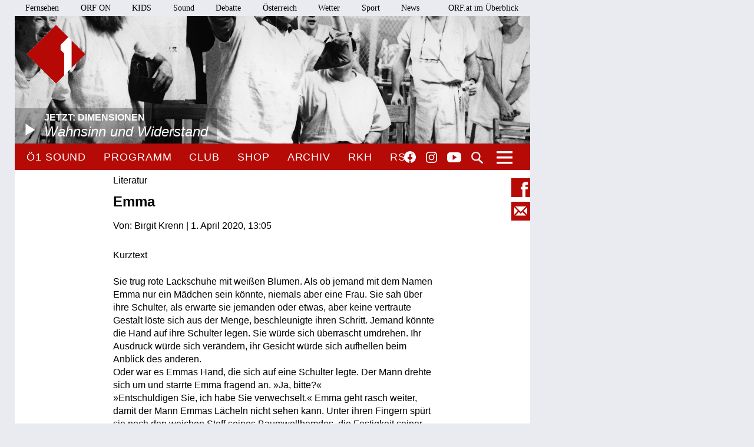

--- FILE ---
content_type: image/svg+xml
request_url: https://oe1.orf.at/static/img/envelope_rot.svg
body_size: 1255
content:
<?xml version="1.0" encoding="utf-8"?>
<!-- Generator: Adobe Illustrator 19.2.1, SVG Export Plug-In . SVG Version: 6.00 Build 0)  -->
<svg version="1.1"
	 id="Ebene_1" xmlns:cc="http://creativecommons.org/ns#" xmlns:dc="http://purl.org/dc/elements/1.1/" xmlns:inkscape="http://www.inkscape.org/namespaces/inkscape" xmlns:rdf="http://www.w3.org/1999/02/22-rdf-syntax-ns#" xmlns:sodipodi="http://sodipodi.sourceforge.net/DTD/sodipodi-0.dtd" xmlns:svg="http://www.w3.org/2000/svg"
	 xmlns="http://www.w3.org/2000/svg" xmlns:xlink="http://www.w3.org/1999/xlink" x="0px" y="0px" viewBox="0 0 25 25"
	 style="enable-background:new 0 0 25 25;" xml:space="preserve">
<style type="text/css">
	.st0{fill:#B60A06;}
</style>
<path class="st0" d="M0,0v25h25V0H0z M12.5,6.2c4,0,7.2,0,7.2,0l-7.2,7.2c0,0-1.7-1.7-3.7-3.6c-1.9-2-3.6-3.7-3.6-3.7
	S8.5,6.2,12.5,6.2z M4,17.2v-4.8V7.5l2.3,2.3c1.3,1.3,2.3,2.4,2.3,2.4s-0.4,0.4-0.9,1c-0.5,0.5-1.2,1.2-1.4,1.5c-1,1-1.5,1.6-1.9,2
	L4,17.2z M12.5,18.3H5.4L5.8,18c0.1-0.2,0.8-0.8,1.2-1.3c1.8-1.9,2-2,2.5-2.6l0.5-0.5l1.2,1.2c0.7,0.7,1.2,1.2,1.2,1.2
	s0.6-0.5,1.2-1.2l1.2-1.2l0.2,0.2c0.1,0.2,0.5,0.5,0.7,0.8c0.7,0.7,1.4,1.5,2.1,2.1c0.2,0.2,0.8,0.8,1,1c0.2,0.3,0.5,0.5,0.5,0.6
	C19.5,18.6,16.3,18.3,12.5,18.3z M21,12.3c0,2.7,0,4.8,0,4.8s-0.1-0.1-0.2-0.2s-0.4-0.4-0.7-0.7c-3.1-3.2-3.9-4-3.9-4
	s1.1-1.1,2.4-2.4L21,7.5V12.3z"/>
</svg>
